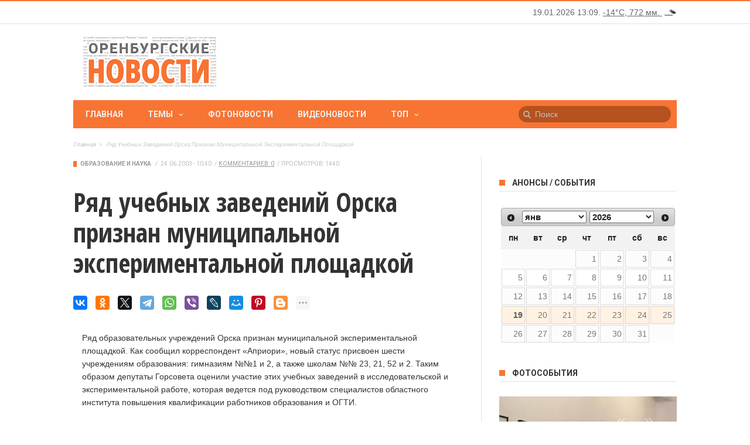

--- FILE ---
content_type: text/html; charset=utf-8
request_url: https://www.orinfo.ru/sites/all/modules/orinfo_timeweather/json.php?r=0.6301860997078419
body_size: 288
content:
<span id="orinfo-time">19.01.2026 13:09.</span> <span id="orinfo-weather-block"><a href="/pogoda" title="Погода в Оренбурге"> -14&deg;C, 772&nbsp;мм. <img src="/sites/all/modules/orinfo_timeweather/images/04d.png" width="25" height="25" alt="пасмурно" title="пасмурно" /></a></span>

--- FILE ---
content_type: text/css
request_url: https://www.orinfo.ru/sites/default/files/css/css_IqpwPbeRSzWNXhPPyza1QoD6RWMR670CXV1c3oAAkeQ.css
body_size: 2821
content:
div.pp_default .pp_top,div.pp_default .pp_top .pp_middle,div.pp_default .pp_top .pp_left,div.pp_default .pp_top .pp_right,div.pp_default .pp_bottom,div.pp_default .pp_bottom .pp_left,div.pp_default .pp_bottom .pp_middle,div.pp_default .pp_bottom .pp_right{height:13px}div.pp_default .pp_top .pp_left{background:url(/sites/all/themes/mxblog/images/prettyPhoto/default/sprite.png) -78px -93px no-repeat}div.pp_default .pp_top .pp_middle{background:url(/sites/all/themes/mxblog/images/prettyPhoto/default/sprite_x.png) top left repeat-x}div.pp_default .pp_top .pp_right{background:url(/sites/all/themes/mxblog/images/prettyPhoto/default/sprite.png) -112px -93px no-repeat}div.pp_default .pp_content .ppt{color:#f8f8f8}div.pp_default .pp_content_container .pp_left{background:url(/sites/all/themes/mxblog/images/prettyPhoto/default/sprite_y.png) -7px 0 repeat-y;padding-left:13px}div.pp_default .pp_content_container .pp_right{background:url(/sites/all/themes/mxblog/images/prettyPhoto/default/sprite_y.png) top right repeat-y;padding-right:13px}div.pp_default .pp_next:hover{background:url(/sites/all/themes/mxblog/images/prettyPhoto/default/sprite_next.png) center right no-repeat;cursor:pointer}div.pp_default .pp_previous:hover{background:url(/sites/all/themes/mxblog/images/prettyPhoto/default/sprite_prev.png) center left no-repeat;cursor:pointer}div.pp_default .pp_expand{background:url(/sites/all/themes/mxblog/images/prettyPhoto/default/sprite.png) 0 -29px no-repeat;cursor:pointer;width:28px;height:28px}div.pp_default .pp_expand:hover{background:url(/sites/all/themes/mxblog/images/prettyPhoto/default/sprite.png) 0 -56px no-repeat;cursor:pointer}div.pp_default .pp_contract{background:url(/sites/all/themes/mxblog/images/prettyPhoto/default/sprite.png) 0 -84px no-repeat;cursor:pointer;width:28px;height:28px}div.pp_default .pp_contract:hover{background:url(/sites/all/themes/mxblog/images/prettyPhoto/default/sprite.png) 0 -113px no-repeat;cursor:pointer}div.pp_default .pp_close{width:30px;height:30px;background:url(/sites/all/themes/mxblog/images/prettyPhoto/default/sprite.png) 2px 1px no-repeat;cursor:pointer}div.pp_default .pp_gallery ul li a{background:url(/sites/all/themes/mxblog/images/prettyPhoto/default/default_thumb.png) center center #f8f8f8;border:1px solid #aaa}div.pp_default .pp_social{margin-top:7px}div.pp_default .pp_gallery a.pp_arrow_previous,div.pp_default .pp_gallery a.pp_arrow_next{position:static;left:auto}div.pp_default .pp_nav .pp_play,div.pp_default .pp_nav .pp_pause{background:url(/sites/all/themes/mxblog/images/prettyPhoto/default/sprite.png) -51px 1px no-repeat;height:30px;width:30px}div.pp_default .pp_nav .pp_pause{background-position:-51px -29px}div.pp_default a.pp_arrow_previous,div.pp_default a.pp_arrow_next{background:url(/sites/all/themes/mxblog/images/prettyPhoto/default/sprite.png) -31px -3px no-repeat;height:20px;width:20px;margin:4px 0 0}div.pp_default a.pp_arrow_next{left:52px;background-position:-82px -3px}div.pp_default .pp_content_container .pp_details{margin-top:5px}div.pp_default .pp_nav{clear:none;height:30px;width:110px;position:relative}div.pp_default .pp_nav .currentTextHolder{font-family:Georgia;font-style:italic;color:#999;font-size:11px;left:75px;line-height:25px;position:absolute;top:2px;margin:0;padding:0 0 0 10px}div.pp_default .pp_close:hover,div.pp_default .pp_nav .pp_play:hover,div.pp_default .pp_nav .pp_pause:hover,div.pp_default .pp_arrow_next:hover,div.pp_default .pp_arrow_previous:hover{opacity:0.7}div.pp_default .pp_description{font-size:11px;font-weight:700;line-height:14px;margin:5px 50px 5px 0}div.pp_default .pp_bottom .pp_left{background:url(/sites/all/themes/mxblog/images/prettyPhoto/default/sprite.png) -78px -127px no-repeat}div.pp_default .pp_bottom .pp_middle{background:url(/sites/all/themes/mxblog/images/prettyPhoto/default/sprite_x.png) bottom left repeat-x}div.pp_default .pp_bottom .pp_right{background:url(/sites/all/themes/mxblog/images/prettyPhoto/default/sprite.png) -112px -127px no-repeat}div.pp_default .pp_loaderIcon{background:url(/sites/all/themes/mxblog/images/prettyPhoto/default/loader.gif) center center no-repeat}div.light_rounded .pp_top .pp_left{background:url(/sites/all/themes/mxblog/images/prettyPhoto/light_rounded/sprite.png) -88px -53px no-repeat}div.light_rounded .pp_top .pp_right{background:url(/sites/all/themes/mxblog/images/prettyPhoto/light_rounded/sprite.png) -110px -53px no-repeat}div.light_rounded .pp_next:hover{background:url(/sites/all/themes/mxblog/images/prettyPhoto/light_rounded/btnNext.png) center right no-repeat;cursor:pointer}div.light_rounded .pp_previous:hover{background:url(/sites/all/themes/mxblog/images/prettyPhoto/light_rounded/btnPrevious.png) center left no-repeat;cursor:pointer}div.light_rounded .pp_expand{background:url(/sites/all/themes/mxblog/images/prettyPhoto/light_rounded/sprite.png) -31px -26px no-repeat;cursor:pointer}div.light_rounded .pp_expand:hover{background:url(/sites/all/themes/mxblog/images/prettyPhoto/light_rounded/sprite.png) -31px -47px no-repeat;cursor:pointer}div.light_rounded .pp_contract{background:url(/sites/all/themes/mxblog/images/prettyPhoto/light_rounded/sprite.png) 0 -26px no-repeat;cursor:pointer}div.light_rounded .pp_contract:hover{background:url(/sites/all/themes/mxblog/images/prettyPhoto/light_rounded/sprite.png) 0 -47px no-repeat;cursor:pointer}div.light_rounded .pp_close{width:75px;height:22px;background:url(/sites/all/themes/mxblog/images/prettyPhoto/light_rounded/sprite.png) -1px -1px no-repeat;cursor:pointer}div.light_rounded .pp_nav .pp_play{background:url(/sites/all/themes/mxblog/images/prettyPhoto/light_rounded/sprite.png) -1px -100px no-repeat;height:15px;width:14px}div.light_rounded .pp_nav .pp_pause{background:url(/sites/all/themes/mxblog/images/prettyPhoto/light_rounded/sprite.png) -24px -100px no-repeat;height:15px;width:14px}div.light_rounded .pp_arrow_previous{background:url(/sites/all/themes/mxblog/images/prettyPhoto/light_rounded/sprite.png) 0 -71px no-repeat}div.light_rounded .pp_arrow_next{background:url(/sites/all/themes/mxblog/images/prettyPhoto/light_rounded/sprite.png) -22px -71px no-repeat}div.light_rounded .pp_bottom .pp_left{background:url(/sites/all/themes/mxblog/images/prettyPhoto/light_rounded/sprite.png) -88px -80px no-repeat}div.light_rounded .pp_bottom .pp_right{background:url(/sites/all/themes/mxblog/images/prettyPhoto/light_rounded/sprite.png) -110px -80px no-repeat}div.dark_rounded .pp_top .pp_left{background:url(/sites/all/themes/mxblog/images/prettyPhoto/dark_rounded/sprite.png) -88px -53px no-repeat}div.dark_rounded .pp_top .pp_right{background:url(/sites/all/themes/mxblog/images/prettyPhoto/dark_rounded/sprite.png) -110px -53px no-repeat}div.dark_rounded .pp_content_container .pp_left{background:url(/sites/all/themes/mxblog/images/prettyPhoto/dark_rounded/contentPattern.png) top left repeat-y}div.dark_rounded .pp_content_container .pp_right{background:url(/sites/all/themes/mxblog/images/prettyPhoto/dark_rounded/contentPattern.png) top right repeat-y}div.dark_rounded .pp_next:hover{background:url(/sites/all/themes/mxblog/images/prettyPhoto/dark_rounded/btnNext.png) center right no-repeat;cursor:pointer}div.dark_rounded .pp_previous:hover{background:url(/sites/all/themes/mxblog/images/prettyPhoto/dark_rounded/btnPrevious.png) center left no-repeat;cursor:pointer}div.dark_rounded .pp_expand{background:url(/sites/all/themes/mxblog/images/prettyPhoto/dark_rounded/sprite.png) -31px -26px no-repeat;cursor:pointer}div.dark_rounded .pp_expand:hover{background:url(/sites/all/themes/mxblog/images/prettyPhoto/dark_rounded/sprite.png) -31px -47px no-repeat;cursor:pointer}div.dark_rounded .pp_contract{background:url(/sites/all/themes/mxblog/images/prettyPhoto/dark_rounded/sprite.png) 0 -26px no-repeat;cursor:pointer}div.dark_rounded .pp_contract:hover{background:url(/sites/all/themes/mxblog/images/prettyPhoto/dark_rounded/sprite.png) 0 -47px no-repeat;cursor:pointer}div.dark_rounded .pp_close{width:75px;height:22px;background:url(/sites/all/themes/mxblog/images/prettyPhoto/dark_rounded/sprite.png) -1px -1px no-repeat;cursor:pointer}div.dark_rounded .pp_description{margin-right:85px;color:#fff}div.dark_rounded .pp_nav .pp_play{background:url(/sites/all/themes/mxblog/images/prettyPhoto/dark_rounded/sprite.png) -1px -100px no-repeat;height:15px;width:14px}div.dark_rounded .pp_nav .pp_pause{background:url(/sites/all/themes/mxblog/images/prettyPhoto/dark_rounded/sprite.png) -24px -100px no-repeat;height:15px;width:14px}div.dark_rounded .pp_arrow_previous{background:url(/sites/all/themes/mxblog/images/prettyPhoto/dark_rounded/sprite.png) 0 -71px no-repeat}div.dark_rounded .pp_arrow_next{background:url(/sites/all/themes/mxblog/images/prettyPhoto/dark_rounded/sprite.png) -22px -71px no-repeat}div.dark_rounded .pp_bottom .pp_left{background:url(/sites/all/themes/mxblog/images/prettyPhoto/dark_rounded/sprite.png) -88px -80px no-repeat}div.dark_rounded .pp_bottom .pp_right{background:url(/sites/all/themes/mxblog/images/prettyPhoto/dark_rounded/sprite.png) -110px -80px no-repeat}div.dark_rounded .pp_loaderIcon{background:url(/sites/all/themes/mxblog/images/prettyPhoto/dark_rounded/loader.gif) center center no-repeat}div.dark_square .pp_left,div.dark_square .pp_middle,div.dark_square .pp_right,div.dark_square .pp_content{background:#000}div.dark_square .pp_description{color:#fff;margin:0 85px 0 0}div.dark_square .pp_loaderIcon{background:url(/sites/all/themes/mxblog/images/prettyPhoto/dark_square/loader.gif) center center no-repeat}div.dark_square .pp_expand{background:url(/sites/all/themes/mxblog/images/prettyPhoto/dark_square/sprite.png) -31px -26px no-repeat;cursor:pointer}div.dark_square .pp_expand:hover{background:url(/sites/all/themes/mxblog/images/prettyPhoto/dark_square/sprite.png) -31px -47px no-repeat;cursor:pointer}div.dark_square .pp_contract{background:url(/sites/all/themes/mxblog/images/prettyPhoto/dark_square/sprite.png) 0 -26px no-repeat;cursor:pointer}div.dark_square .pp_contract:hover{background:url(/sites/all/themes/mxblog/images/prettyPhoto/dark_square/sprite.png) 0 -47px no-repeat;cursor:pointer}div.dark_square .pp_close{width:75px;height:22px;background:url(/sites/all/themes/mxblog/images/prettyPhoto/dark_square/sprite.png) -1px -1px no-repeat;cursor:pointer}div.dark_square .pp_nav{clear:none}div.dark_square .pp_nav .pp_play{background:url(/sites/all/themes/mxblog/images/prettyPhoto/dark_square/sprite.png) -1px -100px no-repeat;height:15px;width:14px}div.dark_square .pp_nav .pp_pause{background:url(/sites/all/themes/mxblog/images/prettyPhoto/dark_square/sprite.png) -24px -100px no-repeat;height:15px;width:14px}div.dark_square .pp_arrow_previous{background:url(/sites/all/themes/mxblog/images/prettyPhoto/dark_square/sprite.png) 0 -71px no-repeat}div.dark_square .pp_arrow_next{background:url(/sites/all/themes/mxblog/images/prettyPhoto/dark_square/sprite.png) -22px -71px no-repeat}div.dark_square .pp_next:hover{background:url(/sites/all/themes/mxblog/images/prettyPhoto/dark_square/btnNext.png) center right no-repeat;cursor:pointer}div.dark_square .pp_previous:hover{background:url(/sites/all/themes/mxblog/images/prettyPhoto/dark_square/btnPrevious.png) center left no-repeat;cursor:pointer}div.light_square .pp_expand{background:url(/sites/all/themes/mxblog/images/prettyPhoto/light_square/sprite.png) -31px -26px no-repeat;cursor:pointer}div.light_square .pp_expand:hover{background:url(/sites/all/themes/mxblog/images/prettyPhoto/light_square/sprite.png) -31px -47px no-repeat;cursor:pointer}div.light_square .pp_contract{background:url(/sites/all/themes/mxblog/images/prettyPhoto/light_square/sprite.png) 0 -26px no-repeat;cursor:pointer}div.light_square .pp_contract:hover{background:url(/sites/all/themes/mxblog/images/prettyPhoto/light_square/sprite.png) 0 -47px no-repeat;cursor:pointer}div.light_square .pp_close{width:75px;height:22px;background:url(/sites/all/themes/mxblog/images/prettyPhoto/light_square/sprite.png) -1px -1px no-repeat;cursor:pointer}div.light_square .pp_nav .pp_play{background:url(/sites/all/themes/mxblog/images/prettyPhoto/light_square/sprite.png) -1px -100px no-repeat;height:15px;width:14px}div.light_square .pp_nav .pp_pause{background:url(/sites/all/themes/mxblog/images/prettyPhoto/light_square/sprite.png) -24px -100px no-repeat;height:15px;width:14px}div.light_square .pp_arrow_previous{background:url(/sites/all/themes/mxblog/images/prettyPhoto/light_square/sprite.png) 0 -71px no-repeat}div.light_square .pp_arrow_next{background:url(/sites/all/themes/mxblog/images/prettyPhoto/light_square/sprite.png) -22px -71px no-repeat}div.light_square .pp_next:hover{background:url(/sites/all/themes/mxblog/images/prettyPhoto/light_square/btnNext.png) center right no-repeat;cursor:pointer}div.light_square .pp_previous:hover{background:url(/sites/all/themes/mxblog/images/prettyPhoto/light_square/btnPrevious.png) center left no-repeat;cursor:pointer}div.facebook .pp_top .pp_left{background:url(/sites/all/themes/mxblog/images/prettyPhoto/facebook/sprite.png) -88px -53px no-repeat}div.facebook .pp_top .pp_middle{background:url(/sites/all/themes/mxblog/images/prettyPhoto/facebook/contentPatternTop.png) top left repeat-x}div.facebook .pp_top .pp_right{background:url(/sites/all/themes/mxblog/images/prettyPhoto/facebook/sprite.png) -110px -53px no-repeat}div.facebook .pp_content_container .pp_left{background:url(/sites/all/themes/mxblog/images/prettyPhoto/facebook/contentPatternLeft.png) top left repeat-y}div.facebook .pp_content_container .pp_right{background:url(/sites/all/themes/mxblog/images/prettyPhoto/facebook/contentPatternRight.png) top right repeat-y}div.facebook .pp_expand{background:url(/sites/all/themes/mxblog/images/prettyPhoto/facebook/sprite.png) -31px -26px no-repeat;cursor:pointer}div.facebook .pp_expand:hover{background:url(/sites/all/themes/mxblog/images/prettyPhoto/facebook/sprite.png) -31px -47px no-repeat;cursor:pointer}div.facebook .pp_contract{background:url(/sites/all/themes/mxblog/images/prettyPhoto/facebook/sprite.png) 0 -26px no-repeat;cursor:pointer}div.facebook .pp_contract:hover{background:url(/sites/all/themes/mxblog/images/prettyPhoto/facebook/sprite.png) 0 -47px no-repeat;cursor:pointer}div.facebook .pp_close{width:22px;height:22px;background:url(/sites/all/themes/mxblog/images/prettyPhoto/facebook/sprite.png) -1px -1px no-repeat;cursor:pointer}div.facebook .pp_description{margin:0 37px 0 0}div.facebook .pp_loaderIcon{background:url(/sites/all/themes/mxblog/images/prettyPhoto/facebook/loader.gif) center center no-repeat}div.facebook .pp_arrow_previous{background:url(/sites/all/themes/mxblog/images/prettyPhoto/facebook/sprite.png) 0 -71px no-repeat;height:22px;margin-top:0;width:22px}div.facebook .pp_arrow_previous.disabled{background-position:0 -96px;cursor:default}div.facebook .pp_arrow_next{background:url(/sites/all/themes/mxblog/images/prettyPhoto/facebook/sprite.png) -32px -71px no-repeat;height:22px;margin-top:0;width:22px}div.facebook .pp_arrow_next.disabled{background-position:-32px -96px;cursor:default}div.facebook .pp_nav{margin-top:0}div.facebook .pp_nav p{font-size:15px;padding:0 3px 0 4px}div.facebook .pp_nav .pp_play{background:url(/sites/all/themes/mxblog/images/prettyPhoto/facebook/sprite.png) -1px -123px no-repeat;height:22px;width:22px}div.facebook .pp_nav .pp_pause{background:url(/sites/all/themes/mxblog/images/prettyPhoto/facebook/sprite.png) -32px -123px no-repeat;height:22px;width:22px}div.facebook .pp_next:hover{background:url(/sites/all/themes/mxblog/images/prettyPhoto/facebook/btnNext.png) center right no-repeat;cursor:pointer}div.facebook .pp_previous:hover{background:url(/sites/all/themes/mxblog/images/prettyPhoto/facebook/btnPrevious.png) center left no-repeat;cursor:pointer}div.facebook .pp_bottom .pp_left{background:url(/sites/all/themes/mxblog/images/prettyPhoto/facebook/sprite.png) -88px -80px no-repeat}div.facebook .pp_bottom .pp_middle{background:url(/sites/all/themes/mxblog/images/prettyPhoto/facebook/contentPatternBottom.png) top left repeat-x}div.facebook .pp_bottom .pp_right{background:url(/sites/all/themes/mxblog/images/prettyPhoto/facebook/sprite.png) -110px -80px no-repeat}div.pp_pic_holder a:focus{outline:none}div.pp_overlay{background:#000;display:none;left:0;position:absolute;top:0;width:100%;z-index:9500}div.pp_pic_holder{display:none;position:absolute;width:100px;z-index:10000}.pp_content{height:40px;min-width:40px}* html .pp_content{width:40px}.pp_content_container{position:relative;text-align:left;width:100%}.pp_content_container .pp_left{padding-left:20px}.pp_content_container .pp_right{padding-right:20px}.pp_content_container .pp_details{float:left;margin:10px 0 2px}.pp_description{display:none;margin:0}.pp_social{float:left;margin:0}.pp_social .facebook{float:left;margin-left:5px;width:55px;overflow:hidden}.pp_social .twitter{float:left}.pp_nav{clear:right;float:left;margin:3px 10px 0 0}.pp_nav p{float:left;white-space:nowrap;margin:2px 4px}.pp_nav .pp_play,.pp_nav .pp_pause{float:left;margin-right:4px;text-indent:-10000px}a.pp_arrow_previous,a.pp_arrow_next{display:block;float:left;height:15px;margin-top:3px;overflow:hidden;text-indent:-10000px;width:14px}.pp_hoverContainer{position:absolute;top:0;width:100%;z-index:2000}.pp_gallery{display:none;left:50%;margin-top:-50px;position:absolute;z-index:10000}.pp_gallery div{float:left;overflow:hidden;position:relative}.pp_gallery ul{float:left;height:35px;position:relative;white-space:nowrap;margin:0 0 0 5px;padding:0}.pp_gallery ul a{border:1px rgba(0,0,0,0.5) solid;display:block;float:left;height:33px;overflow:hidden}.pp_gallery ul a img{border:0}.pp_gallery li{display:block;float:left;margin:0 5px 0 0;padding:0}.pp_gallery li.default a{background:url(/sites/all/themes/mxblog/images/prettyPhoto/facebook/default_thumbnail.gif) 0 0 no-repeat;display:block;height:33px;width:50px}.pp_gallery .pp_arrow_previous,.pp_gallery .pp_arrow_next{margin-top:7px!important}a.pp_next{background:url(/sites/all/themes/mxblog/images/prettyPhoto/light_rounded/btnNext.png) 10000px 10000px no-repeat;display:block;float:right;height:100%;text-indent:-10000px;width:49%}a.pp_previous{background:url(/sites/all/themes/mxblog/images/prettyPhoto/light_rounded/btnNext.png) 10000px 10000px no-repeat;display:block;float:left;height:100%;text-indent:-10000px;width:49%}a.pp_expand,a.pp_contract{cursor:pointer;display:none;height:20px;position:absolute;right:30px;text-indent:-10000px;top:10px;width:20px;z-index:20000}a.pp_close{position:absolute;right:0;top:0;display:block;line-height:22px;text-indent:-10000px}.pp_loaderIcon{display:block;height:24px;left:50%;position:absolute;top:50%;width:24px;margin:-12px 0 0 -12px}#pp_full_res{line-height:1!important}#pp_full_res .pp_inline{text-align:left}#pp_full_res .pp_inline p{margin:0 0 15px}div.ppt{color:#fff;display:none;font-size:17px;z-index:9999;margin:0 0 5px 15px}div.pp_default .pp_content,div.light_rounded .pp_content{background-color:#fff}div.pp_default #pp_full_res .pp_inline,div.light_rounded .pp_content .ppt,div.light_rounded #pp_full_res .pp_inline,div.light_square .pp_content .ppt,div.light_square #pp_full_res .pp_inline,div.facebook .pp_content .ppt,div.facebook #pp_full_res .pp_inline{color:#000}div.pp_default .pp_gallery ul li a:hover,div.pp_default .pp_gallery ul li.selected a,.pp_gallery ul a:hover,.pp_gallery li.selected a{border-color:#fff}div.pp_default .pp_details,div.light_rounded .pp_details,div.dark_rounded .pp_details,div.dark_square .pp_details,div.light_square .pp_details,div.facebook .pp_details{position:relative}div.light_rounded .pp_top .pp_middle,div.light_rounded .pp_content_container .pp_left,div.light_rounded .pp_content_container .pp_right,div.light_rounded .pp_bottom .pp_middle,div.light_square .pp_left,div.light_square .pp_middle,div.light_square .pp_right,div.light_square .pp_content,div.facebook .pp_content{background:#fff}div.light_rounded .pp_description,div.light_square .pp_description{margin-right:85px}div.light_rounded .pp_gallery a.pp_arrow_previous,div.light_rounded .pp_gallery a.pp_arrow_next,div.dark_rounded .pp_gallery a.pp_arrow_previous,div.dark_rounded .pp_gallery a.pp_arrow_next,div.dark_square .pp_gallery a.pp_arrow_previous,div.dark_square .pp_gallery a.pp_arrow_next,div.light_square .pp_gallery a.pp_arrow_previous,div.light_square .pp_gallery a.pp_arrow_next{margin-top:12px!important}div.light_rounded .pp_arrow_previous.disabled,div.dark_rounded .pp_arrow_previous.disabled,div.dark_square .pp_arrow_previous.disabled,div.light_square .pp_arrow_previous.disabled{background-position:0 -87px;cursor:default}div.light_rounded .pp_arrow_next.disabled,div.dark_rounded .pp_arrow_next.disabled,div.dark_square .pp_arrow_next.disabled,div.light_square .pp_arrow_next.disabled{background-position:-22px -87px;cursor:default}div.light_rounded .pp_loaderIcon,div.light_square .pp_loaderIcon{background:url(/sites/all/themes/mxblog/images/prettyPhoto/light_rounded/loader.gif) center center no-repeat}div.dark_rounded .pp_top .pp_middle,div.dark_rounded .pp_content,div.dark_rounded .pp_bottom .pp_middle{background:url(/sites/all/themes/mxblog/images/prettyPhoto/dark_rounded/contentPattern.png) top left repeat}div.dark_rounded .currentTextHolder,div.dark_square .currentTextHolder{color:#c4c4c4}div.dark_rounded #pp_full_res .pp_inline,div.dark_square #pp_full_res .pp_inline{color:#fff}.pp_top,.pp_bottom{height:20px;position:relative}* html .pp_top,* html .pp_bottom{padding:0 20px}.pp_top .pp_left,.pp_bottom .pp_left{height:20px;left:0;position:absolute;width:20px}.pp_top .pp_middle,.pp_bottom .pp_middle{height:20px;left:20px;position:absolute;right:20px}* html .pp_top .pp_middle,* html .pp_bottom .pp_middle{left:0;position:static}.pp_top .pp_right,.pp_bottom .pp_right{height:20px;left:auto;position:absolute;right:0;top:0;width:20px}.pp_fade,.pp_gallery li.default a img{display:none}


--- FILE ---
content_type: text/css
request_url: https://www.orinfo.ru/sites/default/files/css/css_60gsOs9hus9UtauGxPZXGsTbEMbCChoHibNpRWh6szc.css
body_size: 975
content:
.woocommerce table.shop_table_responsive thead,.woocommerce-page table.shop_table_responsive thead{display:none}.woocommerce table.shop_table_responsive tbody tr:first-child td:first-child,.woocommerce-page table.shop_table_responsive tbody tr:first-child td:first-child{border-top:0}.woocommerce table.shop_table_responsive tbody th,.woocommerce-page table.shop_table_responsive tbody th{display:none}.woocommerce table.shop_table_responsive tr,.woocommerce table.shop_table_responsive tr td,.woocommerce-page table.shop_table_responsive tr,.woocommerce-page table.shop_table_responsive tr td{display:block}.woocommerce table.shop_table_responsive tr td:before,.woocommerce-page table.shop_table_responsive tr td:before{content:attr(data-title) ":";font-weight:700}.woocommerce table.shop_table_responsive tr:nth-child(2n) td,.woocommerce-page table.shop_table_responsive tr:nth-child(2n) td{background-color:rgba(0,0,0,.025)}.woocommerce table.my_account_orders tr td.order-actions,.woocommerce-page table.my_account_orders tr td.order-actions{text-align:left}.woocommerce table.my_account_orders tr td.order-actions:before,.woocommerce-page table.my_account_orders tr td.order-actions:before{display:none}.woocommerce table.my_account_orders tr td.order-actions .button,.woocommerce-page table.my_account_orders tr td.order-actions .button{float:none;margin:.125em .25em .125em 0}.woocommerce .col2-set .col-1,.woocommerce .col2-set .col-2,.woocommerce-page .col2-set .col-1,.woocommerce-page .col2-set .col-2{float:none;width:100%}.woocommerce ul.products li.product,.woocommerce-page ul.products li.product{width:48%;float:left;clear:both;margin:0 0 2.992em}.woocommerce ul.products li.product:nth-child(2n),.woocommerce-page ul.products li.product:nth-child(2n){float:right;clear:none!important}.woocommerce #content div.product div.images,.woocommerce #content div.product div.summary,.woocommerce div.product div.images,.woocommerce div.product div.summary,.woocommerce-page #content div.product div.images,.woocommerce-page #content div.product div.summary,.woocommerce-page div.product div.images,.woocommerce-page div.product div.summary{float:none;width:100%}.woocommerce #content table.cart .product-thumbnail,.woocommerce table.cart .product-thumbnail,.woocommerce-page #content table.cart .product-thumbnail,.woocommerce-page table.cart .product-thumbnail{display:none}.woocommerce #content table.cart td.actions,.woocommerce table.cart td.actions,.woocommerce-page #content table.cart td.actions,.woocommerce-page table.cart td.actions{text-align:left}.woocommerce #content table.cart td.actions .coupon,.woocommerce table.cart td.actions .coupon,.woocommerce-page #content table.cart td.actions .coupon,.woocommerce-page table.cart td.actions .coupon{float:none;padding-bottom:.5em}.woocommerce #content table.cart td.actions .coupon:after,.woocommerce #content table.cart td.actions .coupon:before,.woocommerce table.cart td.actions .coupon:after,.woocommerce table.cart td.actions .coupon:before,.woocommerce-page #content table.cart td.actions .coupon:after,.woocommerce-page #content table.cart td.actions .coupon:before,.woocommerce-page table.cart td.actions .coupon:after,.woocommerce-page table.cart td.actions .coupon:before{content:" ";display:table}.woocommerce #content table.cart td.actions .coupon:after,.woocommerce table.cart td.actions .coupon:after,.woocommerce-page #content table.cart td.actions .coupon:after,.woocommerce-page table.cart td.actions .coupon:after{clear:both}.woocommerce #content table.cart td.actions .button,.woocommerce #content table.cart td.actions .input-text,.woocommerce #content table.cart td.actions input,.woocommerce table.cart td.actions .button,.woocommerce table.cart td.actions .input-text,.woocommerce table.cart td.actions input,.woocommerce-page #content table.cart td.actions .button,.woocommerce-page #content table.cart td.actions .input-text,.woocommerce-page #content table.cart td.actions input,.woocommerce-page table.cart td.actions .button,.woocommerce-page table.cart td.actions .input-text,.woocommerce-page table.cart td.actions input{width:48%;-webkit-box-sizing:border-box;-moz-box-sizing:border-box;box-sizing:border-box}.woocommerce #content table.cart td.actions .button.alt,.woocommerce #content table.cart td.actions .input-text+.button,.woocommerce table.cart td.actions .button.alt,.woocommerce table.cart td.actions .input-text+.button,.woocommerce-page #content table.cart td.actions .button.alt,.woocommerce-page #content table.cart td.actions .input-text+.button,.woocommerce-page table.cart td.actions .button.alt,.woocommerce-page table.cart td.actions .input-text+.button{float:right}.woocommerce .cart-collaterals .cart_totals,.woocommerce .cart-collaterals .cross-sells,.woocommerce .cart-collaterals .shipping_calculator,.woocommerce-page .cart-collaterals .cart_totals,.woocommerce-page .cart-collaterals .cross-sells,.woocommerce-page .cart-collaterals .shipping_calculator{width:100%;float:none;text-align:left}.woocommerce-page.woocommerce-checkout form.login .form-row,.woocommerce.woocommerce-checkout form.login .form-row{width:100%;float:none}.woocommerce #payment .terms,.woocommerce-page #payment .terms{text-align:left;padding:0}.woocommerce #payment #place_order,.woocommerce-page #payment #place_order{float:none;width:100%;-webkit-box-sizing:border-box;-moz-box-sizing:border-box;box-sizing:border-box;margin-bottom:1em}.woocommerce .lost_reset_password .form-row-first,.woocommerce .lost_reset_password .form-row-last,.woocommerce-page .lost_reset_password .form-row-first,.woocommerce-page .lost_reset_password .form-row-last{width:100%;float:none;margin-right:0}.single-product .twentythirteen .panel{padding-left:20px!important;padding-right:20px!important}
